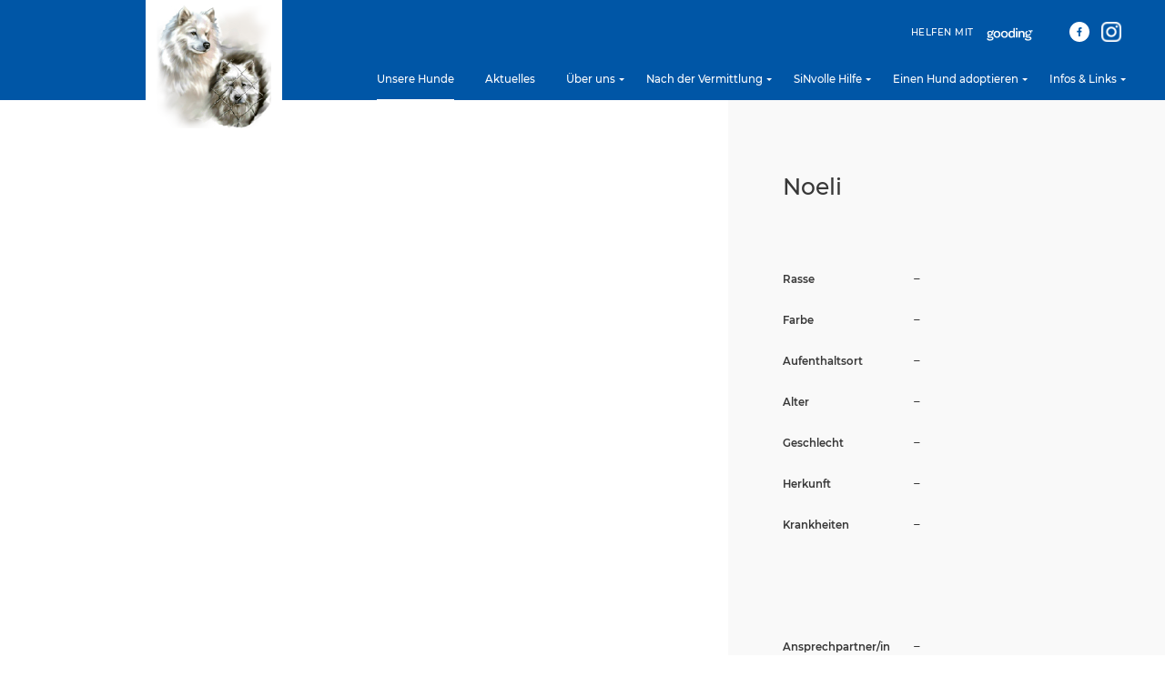

--- FILE ---
content_type: text/html; charset=UTF-8
request_url: https://www.samojede-in-not.de/hunde/noeli/
body_size: 6730
content:

<!DOCTYPE html>
<html lang="de">
<head>
	<meta charset="UTF-8">
	<meta name="viewport" content="width=device-width, initial-scale=1.0">
	<title>Noeli | Samojede in Not</title>

	<meta name='robots' content='max-image-preview:large' />
	<style>img:is([sizes="auto" i], [sizes^="auto," i]) { contain-intrinsic-size: 3000px 1500px }</style>
	<link rel='stylesheet' id='wp-block-library-css' href='https://www.samojede-in-not.de/wp-includes/css/dist/block-library/style.min.css?ver=6.8.3' type='text/css' media='all' />
<style id='classic-theme-styles-inline-css' type='text/css'>
/*! This file is auto-generated */
.wp-block-button__link{color:#fff;background-color:#32373c;border-radius:9999px;box-shadow:none;text-decoration:none;padding:calc(.667em + 2px) calc(1.333em + 2px);font-size:1.125em}.wp-block-file__button{background:#32373c;color:#fff;text-decoration:none}
</style>
<style id='safe-svg-svg-icon-style-inline-css' type='text/css'>
.safe-svg-cover{text-align:center}.safe-svg-cover .safe-svg-inside{display:inline-block;max-width:100%}.safe-svg-cover svg{fill:currentColor;height:100%;max-height:100%;max-width:100%;width:100%}

</style>
<style id='global-styles-inline-css' type='text/css'>
:root{--wp--preset--aspect-ratio--square: 1;--wp--preset--aspect-ratio--4-3: 4/3;--wp--preset--aspect-ratio--3-4: 3/4;--wp--preset--aspect-ratio--3-2: 3/2;--wp--preset--aspect-ratio--2-3: 2/3;--wp--preset--aspect-ratio--16-9: 16/9;--wp--preset--aspect-ratio--9-16: 9/16;--wp--preset--color--black: #000000;--wp--preset--color--cyan-bluish-gray: #abb8c3;--wp--preset--color--white: #ffffff;--wp--preset--color--pale-pink: #f78da7;--wp--preset--color--vivid-red: #cf2e2e;--wp--preset--color--luminous-vivid-orange: #ff6900;--wp--preset--color--luminous-vivid-amber: #fcb900;--wp--preset--color--light-green-cyan: #7bdcb5;--wp--preset--color--vivid-green-cyan: #00d084;--wp--preset--color--pale-cyan-blue: #8ed1fc;--wp--preset--color--vivid-cyan-blue: #0693e3;--wp--preset--color--vivid-purple: #9b51e0;--wp--preset--gradient--vivid-cyan-blue-to-vivid-purple: linear-gradient(135deg,rgba(6,147,227,1) 0%,rgb(155,81,224) 100%);--wp--preset--gradient--light-green-cyan-to-vivid-green-cyan: linear-gradient(135deg,rgb(122,220,180) 0%,rgb(0,208,130) 100%);--wp--preset--gradient--luminous-vivid-amber-to-luminous-vivid-orange: linear-gradient(135deg,rgba(252,185,0,1) 0%,rgba(255,105,0,1) 100%);--wp--preset--gradient--luminous-vivid-orange-to-vivid-red: linear-gradient(135deg,rgba(255,105,0,1) 0%,rgb(207,46,46) 100%);--wp--preset--gradient--very-light-gray-to-cyan-bluish-gray: linear-gradient(135deg,rgb(238,238,238) 0%,rgb(169,184,195) 100%);--wp--preset--gradient--cool-to-warm-spectrum: linear-gradient(135deg,rgb(74,234,220) 0%,rgb(151,120,209) 20%,rgb(207,42,186) 40%,rgb(238,44,130) 60%,rgb(251,105,98) 80%,rgb(254,248,76) 100%);--wp--preset--gradient--blush-light-purple: linear-gradient(135deg,rgb(255,206,236) 0%,rgb(152,150,240) 100%);--wp--preset--gradient--blush-bordeaux: linear-gradient(135deg,rgb(254,205,165) 0%,rgb(254,45,45) 50%,rgb(107,0,62) 100%);--wp--preset--gradient--luminous-dusk: linear-gradient(135deg,rgb(255,203,112) 0%,rgb(199,81,192) 50%,rgb(65,88,208) 100%);--wp--preset--gradient--pale-ocean: linear-gradient(135deg,rgb(255,245,203) 0%,rgb(182,227,212) 50%,rgb(51,167,181) 100%);--wp--preset--gradient--electric-grass: linear-gradient(135deg,rgb(202,248,128) 0%,rgb(113,206,126) 100%);--wp--preset--gradient--midnight: linear-gradient(135deg,rgb(2,3,129) 0%,rgb(40,116,252) 100%);--wp--preset--font-size--small: 13px;--wp--preset--font-size--medium: 20px;--wp--preset--font-size--large: 36px;--wp--preset--font-size--x-large: 42px;--wp--preset--spacing--20: 0.44rem;--wp--preset--spacing--30: 0.67rem;--wp--preset--spacing--40: 1rem;--wp--preset--spacing--50: 1.5rem;--wp--preset--spacing--60: 2.25rem;--wp--preset--spacing--70: 3.38rem;--wp--preset--spacing--80: 5.06rem;--wp--preset--shadow--natural: 6px 6px 9px rgba(0, 0, 0, 0.2);--wp--preset--shadow--deep: 12px 12px 50px rgba(0, 0, 0, 0.4);--wp--preset--shadow--sharp: 6px 6px 0px rgba(0, 0, 0, 0.2);--wp--preset--shadow--outlined: 6px 6px 0px -3px rgba(255, 255, 255, 1), 6px 6px rgba(0, 0, 0, 1);--wp--preset--shadow--crisp: 6px 6px 0px rgba(0, 0, 0, 1);}:where(.is-layout-flex){gap: 0.5em;}:where(.is-layout-grid){gap: 0.5em;}body .is-layout-flex{display: flex;}.is-layout-flex{flex-wrap: wrap;align-items: center;}.is-layout-flex > :is(*, div){margin: 0;}body .is-layout-grid{display: grid;}.is-layout-grid > :is(*, div){margin: 0;}:where(.wp-block-columns.is-layout-flex){gap: 2em;}:where(.wp-block-columns.is-layout-grid){gap: 2em;}:where(.wp-block-post-template.is-layout-flex){gap: 1.25em;}:where(.wp-block-post-template.is-layout-grid){gap: 1.25em;}.has-black-color{color: var(--wp--preset--color--black) !important;}.has-cyan-bluish-gray-color{color: var(--wp--preset--color--cyan-bluish-gray) !important;}.has-white-color{color: var(--wp--preset--color--white) !important;}.has-pale-pink-color{color: var(--wp--preset--color--pale-pink) !important;}.has-vivid-red-color{color: var(--wp--preset--color--vivid-red) !important;}.has-luminous-vivid-orange-color{color: var(--wp--preset--color--luminous-vivid-orange) !important;}.has-luminous-vivid-amber-color{color: var(--wp--preset--color--luminous-vivid-amber) !important;}.has-light-green-cyan-color{color: var(--wp--preset--color--light-green-cyan) !important;}.has-vivid-green-cyan-color{color: var(--wp--preset--color--vivid-green-cyan) !important;}.has-pale-cyan-blue-color{color: var(--wp--preset--color--pale-cyan-blue) !important;}.has-vivid-cyan-blue-color{color: var(--wp--preset--color--vivid-cyan-blue) !important;}.has-vivid-purple-color{color: var(--wp--preset--color--vivid-purple) !important;}.has-black-background-color{background-color: var(--wp--preset--color--black) !important;}.has-cyan-bluish-gray-background-color{background-color: var(--wp--preset--color--cyan-bluish-gray) !important;}.has-white-background-color{background-color: var(--wp--preset--color--white) !important;}.has-pale-pink-background-color{background-color: var(--wp--preset--color--pale-pink) !important;}.has-vivid-red-background-color{background-color: var(--wp--preset--color--vivid-red) !important;}.has-luminous-vivid-orange-background-color{background-color: var(--wp--preset--color--luminous-vivid-orange) !important;}.has-luminous-vivid-amber-background-color{background-color: var(--wp--preset--color--luminous-vivid-amber) !important;}.has-light-green-cyan-background-color{background-color: var(--wp--preset--color--light-green-cyan) !important;}.has-vivid-green-cyan-background-color{background-color: var(--wp--preset--color--vivid-green-cyan) !important;}.has-pale-cyan-blue-background-color{background-color: var(--wp--preset--color--pale-cyan-blue) !important;}.has-vivid-cyan-blue-background-color{background-color: var(--wp--preset--color--vivid-cyan-blue) !important;}.has-vivid-purple-background-color{background-color: var(--wp--preset--color--vivid-purple) !important;}.has-black-border-color{border-color: var(--wp--preset--color--black) !important;}.has-cyan-bluish-gray-border-color{border-color: var(--wp--preset--color--cyan-bluish-gray) !important;}.has-white-border-color{border-color: var(--wp--preset--color--white) !important;}.has-pale-pink-border-color{border-color: var(--wp--preset--color--pale-pink) !important;}.has-vivid-red-border-color{border-color: var(--wp--preset--color--vivid-red) !important;}.has-luminous-vivid-orange-border-color{border-color: var(--wp--preset--color--luminous-vivid-orange) !important;}.has-luminous-vivid-amber-border-color{border-color: var(--wp--preset--color--luminous-vivid-amber) !important;}.has-light-green-cyan-border-color{border-color: var(--wp--preset--color--light-green-cyan) !important;}.has-vivid-green-cyan-border-color{border-color: var(--wp--preset--color--vivid-green-cyan) !important;}.has-pale-cyan-blue-border-color{border-color: var(--wp--preset--color--pale-cyan-blue) !important;}.has-vivid-cyan-blue-border-color{border-color: var(--wp--preset--color--vivid-cyan-blue) !important;}.has-vivid-purple-border-color{border-color: var(--wp--preset--color--vivid-purple) !important;}.has-vivid-cyan-blue-to-vivid-purple-gradient-background{background: var(--wp--preset--gradient--vivid-cyan-blue-to-vivid-purple) !important;}.has-light-green-cyan-to-vivid-green-cyan-gradient-background{background: var(--wp--preset--gradient--light-green-cyan-to-vivid-green-cyan) !important;}.has-luminous-vivid-amber-to-luminous-vivid-orange-gradient-background{background: var(--wp--preset--gradient--luminous-vivid-amber-to-luminous-vivid-orange) !important;}.has-luminous-vivid-orange-to-vivid-red-gradient-background{background: var(--wp--preset--gradient--luminous-vivid-orange-to-vivid-red) !important;}.has-very-light-gray-to-cyan-bluish-gray-gradient-background{background: var(--wp--preset--gradient--very-light-gray-to-cyan-bluish-gray) !important;}.has-cool-to-warm-spectrum-gradient-background{background: var(--wp--preset--gradient--cool-to-warm-spectrum) !important;}.has-blush-light-purple-gradient-background{background: var(--wp--preset--gradient--blush-light-purple) !important;}.has-blush-bordeaux-gradient-background{background: var(--wp--preset--gradient--blush-bordeaux) !important;}.has-luminous-dusk-gradient-background{background: var(--wp--preset--gradient--luminous-dusk) !important;}.has-pale-ocean-gradient-background{background: var(--wp--preset--gradient--pale-ocean) !important;}.has-electric-grass-gradient-background{background: var(--wp--preset--gradient--electric-grass) !important;}.has-midnight-gradient-background{background: var(--wp--preset--gradient--midnight) !important;}.has-small-font-size{font-size: var(--wp--preset--font-size--small) !important;}.has-medium-font-size{font-size: var(--wp--preset--font-size--medium) !important;}.has-large-font-size{font-size: var(--wp--preset--font-size--large) !important;}.has-x-large-font-size{font-size: var(--wp--preset--font-size--x-large) !important;}
:where(.wp-block-post-template.is-layout-flex){gap: 1.25em;}:where(.wp-block-post-template.is-layout-grid){gap: 1.25em;}
:where(.wp-block-columns.is-layout-flex){gap: 2em;}:where(.wp-block-columns.is-layout-grid){gap: 2em;}
:root :where(.wp-block-pullquote){font-size: 1.5em;line-height: 1.6;}
</style>
<link rel='stylesheet' id='theme-styles-css' href='https://www.samojede-in-not.de/wp-content/themes/sammy/style.css?ver=2021.1' type='text/css' media='all' />
<link rel="EditURI" type="application/rsd+xml" title="RSD" href="https://www.samojede-in-not.de/xmlrpc.php?rsd" />
<meta name="generator" content="WordPress 6.8.3" />
<link rel="canonical" href="https://www.samojede-in-not.de/hunde/noeli/" />
<link rel='shortlink' href='https://www.samojede-in-not.de/?p=20217' />
<link rel="alternate" title="oEmbed (JSON)" type="application/json+oembed" href="https://www.samojede-in-not.de/wp-json/oembed/1.0/embed?url=https%3A%2F%2Fwww.samojede-in-not.de%2Fhunde%2Fnoeli%2F" />
<link rel="alternate" title="oEmbed (XML)" type="text/xml+oembed" href="https://www.samojede-in-not.de/wp-json/oembed/1.0/embed?url=https%3A%2F%2Fwww.samojede-in-not.de%2Fhunde%2Fnoeli%2F&#038;format=xml" />
<link rel="icon" href="https://www.samojede-in-not.de/wp-content/uploads/2020/10/logo-150x150.png" sizes="32x32" />
<link rel="icon" href="https://www.samojede-in-not.de/wp-content/uploads/2020/10/logo.png" sizes="192x192" />
<link rel="apple-touch-icon" href="https://www.samojede-in-not.de/wp-content/uploads/2020/10/logo.png" />
<meta name="msapplication-TileImage" content="https://www.samojede-in-not.de/wp-content/uploads/2020/10/logo.png" />

</head><header class="header header-page">
	<div class="header-top pure-g">

	<div class="pure-u-lg-3-24 pure-u-md-3-24 pure-u-2-24"></div>

	<div class="pure-u-lg-20-24 pure-u-md-20-24 pure-u-21-24">
		<div class="header-logo-wrapper">
			<a class="no-decor pjax" href="https://www.samojede-in-not.de">
									<img class="header-logo" alt="" title="Zur Startseite" src="https://www.samojede-in-not.de/wp-content/themes/sammy/img/logo.png" />
							</a>
			<h2 class="site-title site-title-above site-title-mobile visually-hidden">
				<a class="no-decor pjax" href="https://www.samojede-in-not.de">
					Samojede in Not				</a>
			</h2>
		</div>
		<nav class="header-navigation">
			<div class="header-navigation-wrapper pure-g">
				<div class="pure-u-lg-4-24 pure-u-md-4-24 pure-u-4-24"></div>

				<div class="pure-u-lg-20-24 pure-u-md-20-24 pure-u-20-24">
					<div class="extra-top-nav">
			<ul>
					<li>
				<a href="https://einkaufen.gooding.de/samojede-in-not-e-v-106935" target="_blank">
											<span class="header-icon-caption">helfen mit</span>
															
	<img
		srcset=""
		src="https://www.samojede-in-not.de/wp-content/uploads/2023/02/Gooding-Logo-Gross.svg"
		alt=""
		title="Gooding-Logo-Gross"
		sizes="25px"
		class="contain"
	/>

				</a>
			</li>
					<li>
				<a href="https://www.facebook.com/groups/samojede/" target="_blank">
															
	<img
		srcset=""
		src="https://www.samojede-in-not.de/wp-content/uploads/2020/02/facebook_icon.svg"
		alt=""
		title="facebook_icon"
		sizes="25px"
		class="contain"
	/>

				</a>
			</li>
					<li>
				<a href="https://www.instagram.com/samojede_in_not/?hl=de" target="_blank">
															
	<img
		srcset="https://www.samojede-in-not.de/wp-content/uploads/2022/04/instagram-icon-300x300.png 300w, https://www.samojede-in-not.de/wp-content/uploads/2022/04/instagram-icon-1024x1024.png 1024w, https://www.samojede-in-not.de/wp-content/uploads/2022/04/instagram-icon-150x150.png 150w, https://www.samojede-in-not.de/wp-content/uploads/2022/04/instagram-icon-768x768.png 768w, https://www.samojede-in-not.de/wp-content/uploads/2022/04/instagram-icon-1536x1536.png 1536w, https://www.samojede-in-not.de/wp-content/uploads/2022/04/instagram-icon-430x430.png 430w, https://www.samojede-in-not.de/wp-content/uploads/2022/04/instagram-icon-1280x1280.png 1280w, https://www.samojede-in-not.de/wp-content/uploads/2022/04/instagram-icon-250x250.png 250w, https://www.samojede-in-not.de/wp-content/uploads/2022/04/instagram-icon-580x580.png 580w, https://www.samojede-in-not.de/wp-content/uploads/2022/04/instagram-icon-795x795.png 795w, https://www.samojede-in-not.de/wp-content/uploads/2022/04/instagram-icon-25x25.png 25w, https://www.samojede-in-not.de/wp-content/uploads/2022/04/instagram-icon-e1649271240109.png 13w"
		src="https://www.samojede-in-not.de/wp-content/uploads/2022/04/instagram-icon-25x25.png"
		alt=""
		title="instagram-icon"
		sizes="25px"
		class="contain"
	/>

				</a>
			</li>
				</ul>
	</div>					<a href="#nav" class="no-decor nav-button-link">
	<button aria-labelledby="nav-button-caption" type="button" class="nav-button">
		<span class="nav-button-containment">
			<span class="nav-button-bar"></span>
		</span>
		<!--<span class="nav-button-caption copytext" id="nav-button-caption" data-opentext="Menü schließen">
			Menü
		</span>-->
	</button>
</a>					<ul id="menu-hauptmenue" class="menu menu-main"><li id="menu-item-14689" class="menu-item menu-item-type-post_type menu-item-object-page menu-item-14689 current_page_parent"><a href="https://www.samojede-in-not.de/unsere-hunde/">Unsere Hunde</a></li>
<li id="menu-item-14690" class="menu-item menu-item-type-post_type menu-item-object-page menu-item-14690"><a href="https://www.samojede-in-not.de/aktuelles/">Aktuelles</a></li>
<li id="menu-item-15178" class="menu-item menu-item-type-post_type menu-item-object-page menu-item-has-children menu-item-15178"><a href="https://www.samojede-in-not.de/ueber-uns/">Über uns</a>
<ul class="sub-menu">
	<li id="menu-item-14671" class="menu-item menu-item-type-post_type menu-item-object-page menu-item-14671"><a href="https://www.samojede-in-not.de/ueber-uns/wir-ueber-uns/">Unser Team</a></li>
	<li id="menu-item-14672" class="menu-item menu-item-type-post_type menu-item-object-page menu-item-14672"><a href="https://www.samojede-in-not.de/ueber-uns/unsere-treffen/">Unsere Treffen</a></li>
	<li id="menu-item-14673" class="menu-item menu-item-type-post_type menu-item-object-page menu-item-14673"><a href="https://www.samojede-in-not.de/ueber-uns/sin-sportteam/">SiN-Sportteam</a></li>
	<li id="menu-item-14683" class="menu-item menu-item-type-post_type menu-item-object-page menu-item-14683"><a href="https://www.samojede-in-not.de/ueber-uns/downloads/">Downloads &#038; Formulare</a></li>
</ul>
</li>
<li id="menu-item-15187" class="menu-item menu-item-type-post_type menu-item-object-page menu-item-has-children menu-item-15187"><a href="https://www.samojede-in-not.de/nach-der-vermittlung/">Nach der Vermittlung</a>
<ul class="sub-menu">
	<li id="menu-item-14676" class="menu-item menu-item-type-post_type menu-item-object-page menu-item-14676"><a href="https://www.samojede-in-not.de/nach-der-vermittlung/happy-sammys/">Happy Sammys</a></li>
	<li id="menu-item-9079" class="menu-item menu-item-type-post_type menu-item-object-page menu-item-9079"><a href="https://www.samojede-in-not.de/nach-der-vermittlung/vorher-nachher-videos-fotos/">Vom Notfellchen zum Happy Sammy</a></li>
	<li id="menu-item-14675" class="menu-item menu-item-type-post_type menu-item-object-page menu-item-14675"><a href="https://www.samojede-in-not.de/nach-der-vermittlung/regenbogenbruecke/">Regenbogenbrücke</a></li>
</ul>
</li>
<li id="menu-item-9687" class="menu-item menu-item-type-post_type menu-item-object-page menu-item-has-children menu-item-9687"><a href="https://www.samojede-in-not.de/sinvolle-hilfe/">SiNvolle Hilfe</a>
<ul class="sub-menu">
	<li id="menu-item-14804" class="menu-item menu-item-type-post_type menu-item-object-page menu-item-14804"><a href="https://www.samojede-in-not.de/sinvolle-hilfe/spenden/">Jetzt spenden</a></li>
	<li id="menu-item-14799" class="menu-item menu-item-type-post_type menu-item-object-page menu-item-14799"><a href="https://www.samojede-in-not.de/sinvolle-hilfe/pflegestelle-werden/">Pflegestelle</a></li>
	<li id="menu-item-9743" class="menu-item menu-item-type-post_type menu-item-object-page menu-item-9743"><a href="https://www.samojede-in-not.de/sinvolle-hilfe/patenschaften-sorgenkinder/">Patenschaften</a></li>
	<li id="menu-item-14678" class="menu-item menu-item-type-post_type menu-item-object-page menu-item-14678"><a href="https://www.samojede-in-not.de/sinvolle-hilfe/flugpaten/">Flugpate</a></li>
	<li id="menu-item-14803" class="menu-item menu-item-type-post_type menu-item-object-page menu-item-14803"><a href="https://www.samojede-in-not.de/sinvolle-hilfe/mitglied-werden/">Mitglied werden</a></li>
	<li id="menu-item-14679" class="menu-item menu-item-type-post_type menu-item-object-page menu-item-14679"><a href="https://www.samojede-in-not.de/sinvolle-hilfe/helfen-sie-durch-ihren-einkauf/">Helfen Sie durch Ihren Einkauf</a></li>
	<li id="menu-item-14680" class="menu-item menu-item-type-post_type menu-item-object-page menu-item-14680"><a href="https://www.samojede-in-not.de/sinvolle-hilfe/socialbay/">SocialBay</a></li>
	<li id="menu-item-15502" class="menu-item menu-item-type-post_type menu-item-object-page menu-item-15502"><a href="https://www.samojede-in-not.de/sinvolle-hilfe/sammyfell-spenden/">Sammyfell Spenden</a></li>
	<li id="menu-item-14807" class="menu-item menu-item-type-post_type menu-item-object-page menu-item-14807"><a href="https://www.samojede-in-not.de/sinvolle-hilfe/wir-sagen-danke/">Wir sagen Danke</a></li>
</ul>
</li>
<li id="menu-item-14821" class="menu-item menu-item-type-post_type menu-item-object-page menu-item-has-children menu-item-14821"><a href="https://www.samojede-in-not.de/einen-hund-adoptieren/">Einen Hund adoptieren</a>
<ul class="sub-menu">
	<li id="menu-item-14820" class="menu-item menu-item-type-post_type menu-item-object-page menu-item-14820"><a href="https://www.samojede-in-not.de/einen-hund-adoptieren/sin-notfellchen/">SiN Notfellchen</a></li>
	<li id="menu-item-14819" class="menu-item menu-item-type-post_type menu-item-object-page menu-item-14819"><a href="https://www.samojede-in-not.de/einen-hund-adoptieren/ueberlegungen-vor-der-adoption/">Überlegungen vor der Adoption</a></li>
	<li id="menu-item-14818" class="menu-item menu-item-type-post_type menu-item-object-page menu-item-14818"><a href="https://www.samojede-in-not.de/einen-hund-adoptieren/vermittlungsablauf/">Vermittlungsablauf</a></li>
	<li id="menu-item-14817" class="menu-item menu-item-type-post_type menu-item-object-page menu-item-14817"><a href="https://www.samojede-in-not.de/einen-hund-adoptieren/der-erste-tag-mit-dem-hund/">Der erste Tag mit dem Hund</a></li>
</ul>
</li>
<li id="menu-item-14681" class="menu-item menu-item-type-post_type menu-item-object-page menu-item-has-children menu-item-14681"><a href="https://www.samojede-in-not.de/infos-links/">Infos &#038; Links</a>
<ul class="sub-menu">
	<li id="menu-item-14682" class="menu-item menu-item-type-post_type menu-item-object-page menu-item-14682"><a href="https://www.samojede-in-not.de/infos-links/der-samojede/">Der Samojede</a></li>
	<li id="menu-item-14831" class="menu-item menu-item-type-post_type menu-item-object-page menu-item-14831"><a href="https://www.samojede-in-not.de/infos-links/parasitaere-erkrankungen/">Parasitäre Erkrankungen</a></li>
	<li id="menu-item-16170" class="menu-item menu-item-type-post_type menu-item-object-page menu-item-16170"><a href="https://www.samojede-in-not.de/infos-links/kinder-und-hunde/">Kinder und Hunde</a></li>
	<li id="menu-item-14830" class="menu-item menu-item-type-post_type menu-item-object-page menu-item-14830"><a href="https://www.samojede-in-not.de/infos-links/die-welpenphasen/">Die Welpenphasen</a></li>
	<li id="menu-item-14832" class="menu-item menu-item-type-post_type menu-item-object-page menu-item-14832"><a href="https://www.samojede-in-not.de/infos-links/namensfindung/">Namensfindung</a></li>
	<li id="menu-item-16184" class="menu-item menu-item-type-post_type menu-item-object-page menu-item-16184"><a href="https://www.samojede-in-not.de/infos-links/tierschutz/">Notfellchen &#038; Tierschutz</a></li>
	<li id="menu-item-36786" class="menu-item menu-item-type-post_type menu-item-object-page menu-item-36786"><a href="https://www.samojede-in-not.de/infos-links/moechtet-ihr-euren-hund-versichern/">Krankenversicherung für Hunde</a></li>
	<li id="menu-item-39638" class="menu-item menu-item-type-post_type menu-item-object-page menu-item-39638"><a href="https://www.samojede-in-not.de/infos-links/allgemeiner-tierschutz-und-recht/">Allgemeiner Tierschutz und Recht</a></li>
	<li id="menu-item-14684" class="menu-item menu-item-type-post_type menu-item-object-page menu-item-14684"><a href="https://www.samojede-in-not.de/infos-links/links/">Interessante Links</a></li>
</ul>
</li>
</ul>				</div>
			</div>
		</nav>
	</div>
	<div class="pure-u-lg-1-24 pure-u-md-1-24 pure-u-1-24"></div>
</div></header>

<div class="intro-wrapper">
		</div>
<main class="main main-single">

		<section>

			<div class="content component-first component-readmore">
								<article class="pure-u-lg-24-24 pure-u-md-24-24 pure-u-24-24 single-dog">
					<div class="pure-g single-dog-header">
						<div class="pure-u-lg-15-24 pure-u-md-15-24 pure-u-24-24 dog-header-carousel">
														<div class="carousel-inner" data-carousel-total="0">
															</div>
													</div>
						<div class="pure-u-lg-9-24 pure-u-md-9-24 pure-u-24-24 dog-header-details">
														<h2>Noeli</h2>
							<dl class="dog-sum">
								<dt>Rasse</dt>
								<dd>–</dd>
								<dt>Farbe</dt>
								<dd>–</dd>
								<dt>Aufenthaltsort</dt>
								<dd>–</dd>
								<dt>Alter</dt>
								<dd>–</dd>
								<dt>Geschlecht</dt>
								<dd>–</dd>
								<dt>Herkunft</dt>
								<dd>–</dd>
								<dt>Krankheiten</dt>
								<dd>–</dd>
							</dl>
							<div class="dog-header-carousel-selector">
															</div>
							<dl class="counterpart">
								<dt>Ansprechpartner/in</dt>
								<dd>
									<span class="contact">
										<span>–</span>
										<span class ="contact-details">
											<a href="mailto:">
												<svg class="mail" xmlns="http://www.w3.org/2000/svg" width="20.646" height="12.705" viewBox="0 0 20.646 12.705">
													<g transform="translate(-338.931 -839.427)">
														<g transform="translate(338.931 839.427)">
															<path d="M347.041,845.345l2.306,1.9,9.511-7.818h-19L347,845.313A.19.19,0,0,1,347.041,845.345Z" transform="translate(-338.974 -839.427)" fill="#4a4a4a"/>
															<path d="M345.714,845.81l-6.783-5.588V851.4Z" transform="translate(-338.931 -839.464)" fill="#4a4a4a"/>
															<path d="M352.04,846.864l-2.329,1.914a.565.565,0,0,1-.727,0l-2.324-1.912-6.815,5.615h19.027Z" transform="translate(-338.974 -839.776)" fill="#4a4a4a"/>
															<path d="M353.589,845.815l6.675,5.488V840.329Z" transform="translate(-339.618 -839.469)" fill="#4a4a4a"/>
														</g>
													</g>
												</svg>
											</a>

																																</span>
									</span>
								</dd>
							</dl>
						</div>
					</div>

					
					<div class="pure-g single-dog-content">
						<div class="pure-u-lg-3-24 pure-u-md-3-24 pure-u-2-24"></div>
						<div class="pure-u-lg-12-24 pure-u-md-18-24 pure-u-20-24">
							<h3>Über Noeli</h3>
							<div class="dog-content">
															</div>
						</div>
						<div class="pure-u-lg-9-24 pure-u-md-3-24 pure-u-2-24"></div>
					</div>

					
					

					<div class="pure-g">
						<div class="pure-u-lg-5-24 pure-u-md-5-24 pure-u-2-24"></div>
						<div class="pure-u-lg-14-24 pure-u-md-14-24 pure-u-20-24 content component-cta_claim">
			 											<section class="content-stopper content-cta-claim-">
	<div role="region" class="content-stopper-caption pure-g">
		<div class="pure-u-lg-5-24 pure-u-md-5-24 pure-u-2-24"></div>

		<div class="pure-u-lg-14-24 pure-u-md-14-24 pure-u-20-24 pure-g">
				<h2>Noeli helfen!</h2>
				<div class="description"><p>Wenn Sie Noeli mit einer Spende/einem Leckerli unterstützen möchten,
								geben Sie bitte auf der Überweisung den Namen des Hundes an.</p></div>

				<a href="/spenden" class="no-decor pjax">
					<div class="content-stopper-caption-wrapper">
						<div class="content-stopper-inner">
							Spenden						</div>
					</div>
				</a>

				<div class="content-stopper-line"></div>
		</div>

		<div class="pure-u-lg-5-24 pure-u-md-5-24 pure-u-2-24"></div>
	</div>
</section>						</div>
						<div class="pure-u-lg-5-24 pure-u-md-5-24 pure-u-2-24"></div>
					</div>

					<div>
											</div>
				</article>
			</div>
		</section>

</main>

<!-- <a href="#" class="js-to-top-or-bottom to-top-button"></a> -->		<div class="menu-fallback" id="nav" role="navigation">
			<div class="header-top pure-g">

	<div class="pure-u-lg-3-24 pure-u-md-3-24 pure-u-2-24"></div>

	<div class="pure-u-lg-20-24 pure-u-md-20-24 pure-u-21-24">
		<div class="header-logo-wrapper">
			<a class="no-decor pjax" href="https://www.samojede-in-not.de">
									<img class="header-logo" alt="" title="Zur Startseite" src="https://www.samojede-in-not.de/wp-content/themes/sammy/img/logo.png" />
							</a>
			<h2 class="site-title site-title-above site-title-mobile visually-hidden">
				<a class="no-decor pjax" href="https://www.samojede-in-not.de">
					Samojede in Not				</a>
			</h2>
		</div>
		<nav class="header-navigation">
			<div class="header-navigation-wrapper pure-g">
				<div class="pure-u-lg-4-24 pure-u-md-4-24 pure-u-4-24"></div>

				<div class="pure-u-lg-20-24 pure-u-md-20-24 pure-u-20-24">
															<ul id="menu-hauptmenue-1" class="menu menu-main"><li class="menu-item menu-item-type-post_type menu-item-object-page menu-item-14689 current_page_parent"><a href="https://www.samojede-in-not.de/unsere-hunde/">Unsere Hunde</a></li>
<li class="menu-item menu-item-type-post_type menu-item-object-page menu-item-14690"><a href="https://www.samojede-in-not.de/aktuelles/">Aktuelles</a></li>
<li class="menu-item menu-item-type-post_type menu-item-object-page menu-item-has-children menu-item-15178"><a href="https://www.samojede-in-not.de/ueber-uns/">Über uns</a>
<ul class="sub-menu">
	<li class="menu-item menu-item-type-post_type menu-item-object-page menu-item-14671"><a href="https://www.samojede-in-not.de/ueber-uns/wir-ueber-uns/">Unser Team</a></li>
	<li class="menu-item menu-item-type-post_type menu-item-object-page menu-item-14672"><a href="https://www.samojede-in-not.de/ueber-uns/unsere-treffen/">Unsere Treffen</a></li>
	<li class="menu-item menu-item-type-post_type menu-item-object-page menu-item-14673"><a href="https://www.samojede-in-not.de/ueber-uns/sin-sportteam/">SiN-Sportteam</a></li>
	<li class="menu-item menu-item-type-post_type menu-item-object-page menu-item-14683"><a href="https://www.samojede-in-not.de/ueber-uns/downloads/">Downloads &#038; Formulare</a></li>
</ul>
</li>
<li class="menu-item menu-item-type-post_type menu-item-object-page menu-item-has-children menu-item-15187"><a href="https://www.samojede-in-not.de/nach-der-vermittlung/">Nach der Vermittlung</a>
<ul class="sub-menu">
	<li class="menu-item menu-item-type-post_type menu-item-object-page menu-item-14676"><a href="https://www.samojede-in-not.de/nach-der-vermittlung/happy-sammys/">Happy Sammys</a></li>
	<li class="menu-item menu-item-type-post_type menu-item-object-page menu-item-9079"><a href="https://www.samojede-in-not.de/nach-der-vermittlung/vorher-nachher-videos-fotos/">Vom Notfellchen zum Happy Sammy</a></li>
	<li class="menu-item menu-item-type-post_type menu-item-object-page menu-item-14675"><a href="https://www.samojede-in-not.de/nach-der-vermittlung/regenbogenbruecke/">Regenbogenbrücke</a></li>
</ul>
</li>
<li class="menu-item menu-item-type-post_type menu-item-object-page menu-item-has-children menu-item-9687"><a href="https://www.samojede-in-not.de/sinvolle-hilfe/">SiNvolle Hilfe</a>
<ul class="sub-menu">
	<li class="menu-item menu-item-type-post_type menu-item-object-page menu-item-14804"><a href="https://www.samojede-in-not.de/sinvolle-hilfe/spenden/">Jetzt spenden</a></li>
	<li class="menu-item menu-item-type-post_type menu-item-object-page menu-item-14799"><a href="https://www.samojede-in-not.de/sinvolle-hilfe/pflegestelle-werden/">Pflegestelle</a></li>
	<li class="menu-item menu-item-type-post_type menu-item-object-page menu-item-9743"><a href="https://www.samojede-in-not.de/sinvolle-hilfe/patenschaften-sorgenkinder/">Patenschaften</a></li>
	<li class="menu-item menu-item-type-post_type menu-item-object-page menu-item-14678"><a href="https://www.samojede-in-not.de/sinvolle-hilfe/flugpaten/">Flugpate</a></li>
	<li class="menu-item menu-item-type-post_type menu-item-object-page menu-item-14803"><a href="https://www.samojede-in-not.de/sinvolle-hilfe/mitglied-werden/">Mitglied werden</a></li>
	<li class="menu-item menu-item-type-post_type menu-item-object-page menu-item-14679"><a href="https://www.samojede-in-not.de/sinvolle-hilfe/helfen-sie-durch-ihren-einkauf/">Helfen Sie durch Ihren Einkauf</a></li>
	<li class="menu-item menu-item-type-post_type menu-item-object-page menu-item-14680"><a href="https://www.samojede-in-not.de/sinvolle-hilfe/socialbay/">SocialBay</a></li>
	<li class="menu-item menu-item-type-post_type menu-item-object-page menu-item-15502"><a href="https://www.samojede-in-not.de/sinvolle-hilfe/sammyfell-spenden/">Sammyfell Spenden</a></li>
	<li class="menu-item menu-item-type-post_type menu-item-object-page menu-item-14807"><a href="https://www.samojede-in-not.de/sinvolle-hilfe/wir-sagen-danke/">Wir sagen Danke</a></li>
</ul>
</li>
<li class="menu-item menu-item-type-post_type menu-item-object-page menu-item-has-children menu-item-14821"><a href="https://www.samojede-in-not.de/einen-hund-adoptieren/">Einen Hund adoptieren</a>
<ul class="sub-menu">
	<li class="menu-item menu-item-type-post_type menu-item-object-page menu-item-14820"><a href="https://www.samojede-in-not.de/einen-hund-adoptieren/sin-notfellchen/">SiN Notfellchen</a></li>
	<li class="menu-item menu-item-type-post_type menu-item-object-page menu-item-14819"><a href="https://www.samojede-in-not.de/einen-hund-adoptieren/ueberlegungen-vor-der-adoption/">Überlegungen vor der Adoption</a></li>
	<li class="menu-item menu-item-type-post_type menu-item-object-page menu-item-14818"><a href="https://www.samojede-in-not.de/einen-hund-adoptieren/vermittlungsablauf/">Vermittlungsablauf</a></li>
	<li class="menu-item menu-item-type-post_type menu-item-object-page menu-item-14817"><a href="https://www.samojede-in-not.de/einen-hund-adoptieren/der-erste-tag-mit-dem-hund/">Der erste Tag mit dem Hund</a></li>
</ul>
</li>
<li class="menu-item menu-item-type-post_type menu-item-object-page menu-item-has-children menu-item-14681"><a href="https://www.samojede-in-not.de/infos-links/">Infos &#038; Links</a>
<ul class="sub-menu">
	<li class="menu-item menu-item-type-post_type menu-item-object-page menu-item-14682"><a href="https://www.samojede-in-not.de/infos-links/der-samojede/">Der Samojede</a></li>
	<li class="menu-item menu-item-type-post_type menu-item-object-page menu-item-14831"><a href="https://www.samojede-in-not.de/infos-links/parasitaere-erkrankungen/">Parasitäre Erkrankungen</a></li>
	<li class="menu-item menu-item-type-post_type menu-item-object-page menu-item-16170"><a href="https://www.samojede-in-not.de/infos-links/kinder-und-hunde/">Kinder und Hunde</a></li>
	<li class="menu-item menu-item-type-post_type menu-item-object-page menu-item-14830"><a href="https://www.samojede-in-not.de/infos-links/die-welpenphasen/">Die Welpenphasen</a></li>
	<li class="menu-item menu-item-type-post_type menu-item-object-page menu-item-14832"><a href="https://www.samojede-in-not.de/infos-links/namensfindung/">Namensfindung</a></li>
	<li class="menu-item menu-item-type-post_type menu-item-object-page menu-item-16184"><a href="https://www.samojede-in-not.de/infos-links/tierschutz/">Notfellchen &#038; Tierschutz</a></li>
	<li class="menu-item menu-item-type-post_type menu-item-object-page menu-item-36786"><a href="https://www.samojede-in-not.de/infos-links/moechtet-ihr-euren-hund-versichern/">Krankenversicherung für Hunde</a></li>
	<li class="menu-item menu-item-type-post_type menu-item-object-page menu-item-39638"><a href="https://www.samojede-in-not.de/infos-links/allgemeiner-tierschutz-und-recht/">Allgemeiner Tierschutz und Recht</a></li>
	<li class="menu-item menu-item-type-post_type menu-item-object-page menu-item-14684"><a href="https://www.samojede-in-not.de/infos-links/links/">Interessante Links</a></li>
</ul>
</li>
</ul>				</div>
			</div>
		</nav>
	</div>
	<div class="pure-u-lg-1-24 pure-u-md-1-24 pure-u-1-24"></div>
</div>		</div>

		<footer class="footer">
			<div class="footer-wrapper pure-g">
				<div class="pure-u-1-12"></div>
				<div class="pure-u-5-6 footer-inner">
					<div class="footer-inner-side">
						<div class="footer-sidebar-left">
							<h3 class="sidebar-title">Spendenkonto</h3><div class="textwidget custom-html-widget"><a href="/spenden" class="btn btn-donation">Spenden</a></div>						</div>
						<div class="footer-sidebar-center">
										<div class="textwidget"><p>Samojede-in-Not e.V.<br />
IBAN: DE44591900000108819006<br />
BIC: SABADE5SXXX<br />
Bank 1 Saar eG</p>
<form style="margin-top: 20px;" action="https://www.paypal.com/cgi-bin/webscr" method="post" target="_blank">
<p class="Stil2"><input alt="Jetzt einfach, schnell und sicher online bezahlen – mit PayPal." name="submit" src="https://www.samojede-in-not.de/wp-content/uploads/2020/10/paypal.png" type="image" /></p>
<p><input name="cmd" type="hidden" value="_donations" /><br />
<input name="business" type="hidden" value="spenden@samojede-in-not.de" /><br />
<input name="lc" type="hidden" value="DE" /><br />
<input name="item_name" type="hidden" value="Samojede-in-Not e.V." /><br />
<input name="currency_code" type="hidden" value="EUR" /><br />
<input name="bn" type="hidden" value="PP-DonationsBF:btn_donateCC_LG.gif:NonHostedGuest" /></p>
</form>
</div>
								</div>
					</div>
					<div class="footer-inner-side">
						<nav class="footer-nav">
							<ul id="menu-footer-menue" class="menu menu-legal"><li id="menu-item-14728" class="menu-item menu-item-type-post_type menu-item-object-page menu-item-14728"><a href="https://www.samojede-in-not.de/allgemeines/kontakt/">Kontakt</a></li>
<li id="menu-item-14729" class="menu-item menu-item-type-post_type menu-item-object-page menu-item-14729"><a href="https://www.samojede-in-not.de/allgemeines/impressum/">Impressum</a></li>
<li id="menu-item-14727" class="menu-item menu-item-type-post_type menu-item-object-page menu-item-privacy-policy menu-item-14727"><a rel="privacy-policy" href="https://www.samojede-in-not.de/allgemeines/datenschutzerklaerung/">Datenschutz</a></li>
</ul>																<div class="social-links">
																								<a href="https://www.facebook.com/groups/samojede/" target="_blank" title="">
															<div class="media_wrapper">
																																		
	<img
		srcset=""
		src="https://www.samojede-in-not.de/wp-content/uploads/2020/02/facebook-icon@2x.png"
		alt=""
		title=""
		sizes="(max-width: 767px) 100vw, 30vw"
		class=""
	/>

															</div>
													</a>
																				</div>
													</nav>
						<div class="footer-sidebar-right">
										<div class="textwidget"><p>Samojede-in-Not e.V.<br />
Sundern 1, 58566 Kierspe, Germany<br />
D: <a href="tel:+4989365007"> +49 (0) 89 365 007</a><br />
CH: <a href="tel:+41716300791"> +41 (0) 71 630 07 91</a><br />
<a href="mailto:tiermeldung@samojede-in-not.de">tiermeldung@samojede-in-not.de</a></p>
</div>
								</div>
					</div>
				</div>
				<div class="pure-u-1-12"></div>
			</div>
		</footer>

		<div class="cellar">
						<div class="textwidget"><p>Copyright © 2025 Samojede-In-Not e.V.</p>
</div>
				</div>

		<script type="speculationrules">
{"prefetch":[{"source":"document","where":{"and":[{"href_matches":"\/*"},{"not":{"href_matches":["\/wp-*.php","\/wp-admin\/*","\/wp-content\/uploads\/*","\/wp-content\/*","\/wp-content\/plugins\/*","\/wp-content\/themes\/sammy\/*","\/*\\?(.+)"]}},{"not":{"selector_matches":"a[rel~=\"nofollow\"]"}},{"not":{"selector_matches":".no-prefetch, .no-prefetch a"}}]},"eagerness":"conservative"}]}
</script>
<script type="text/javascript" src="https://www.samojede-in-not.de/wp-content/themes/sammy/app.js?ver=2021.1" id="theme-scripts-js"></script>

		<style>
			/* #wpadminbar {
				display: none;
			}

			html {
				margin-top: 0 !important;
			} */
		</style>

	</body>
</html>